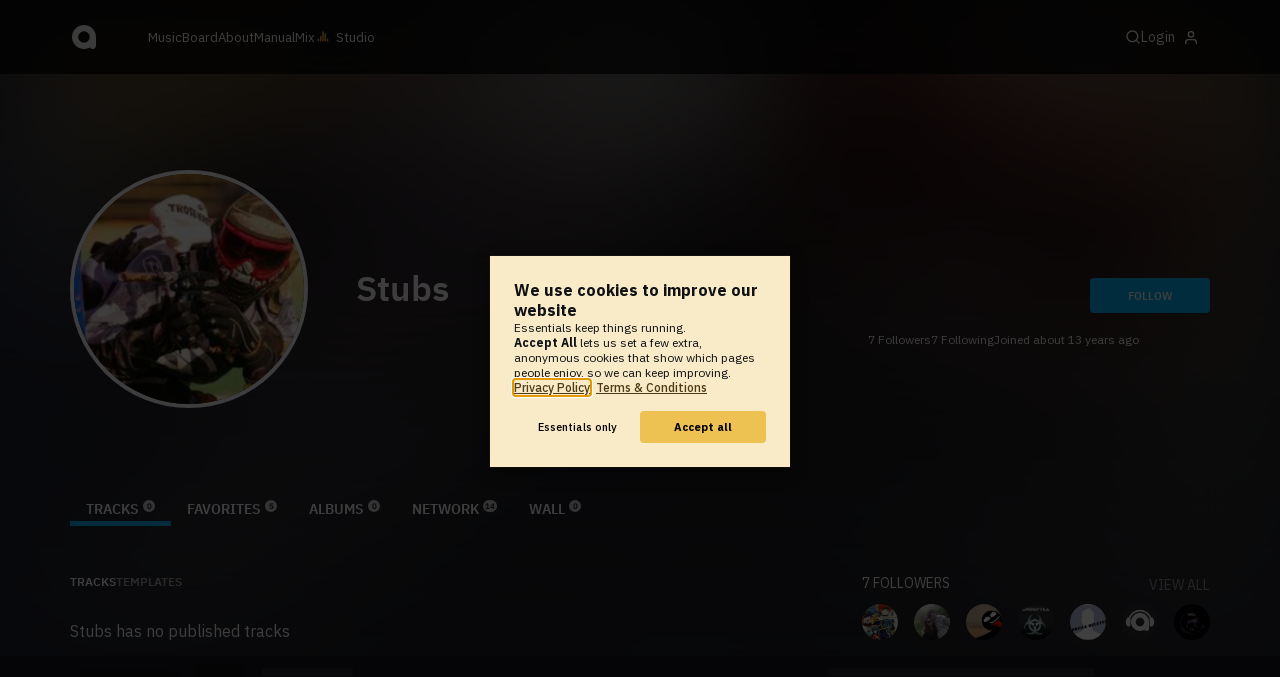

--- FILE ---
content_type: text/html; charset=UTF-8
request_url: https://www.audiotool.com/comet/master.html
body_size: 673
content:
<!DOCTYPE html>
<html>
<head>
    <script src="https://at-cdn-static.audiotool.com/javascript/jquery.min.js?v=1768463323038"></script>
    <script src="https://at-cdn-static.audiotool.com/classpath/lift.js?v=1768463323038" type="text/javascript"></script>
    <script src="https://at-cdn-static.audiotool.com/comet/comet.js?v=1768463323038"></script>

	
</head>
<body data-lift-session-id="F460540355933P2HOJN" data-lift-gc="F4605403584264WJSLV">
    <div data-lift-comet-version="460540358428" id="F460540358427QXD30X_outer" style="display: inline"><div id="F460540358427QXD30X" style="display: inline"><span></span></div></div>
    <div id="log"></div>

    <script>
        let protocol = null;
        if (window.BroadcastChannel) {
            protocol = new CometProtocol(new BroadcastChannel("cular-comet"), ROLE_MASTER, role => {
                switch (role) {
                    case "master":
                        console.info("already master");
                        break;
                    case "slave":
                        console.info("switching to slave");
                        window.location.href = "/comet/slave.html";
                        break;
                }
            });
            protocol.start();
        }

        // called from lift
        function dispatchCometMessage(js) {
            eval(js);
            if (protocol) {
                protocol.dispatch(js);
            }
        }
    </script>



	<script type="text/javascript" src="/lift/page/F4605403584264WJSLV.js"></script>
	
</body>
</html>  
  

--- FILE ---
content_type: text/javascript; charset=utf-8
request_url: https://www.audiotool.com/lift/comet/64011809853/F460540355933P2HOJN/F4605403584264WJSLV?F460540358427QXD30X=460540358428&_=1768996445707
body_size: 334
content:
try { destroy_F460540358427QXD30X(); } catch (e) {}
try{jQuery('#'+"F460540358427QXD30X_outer").html("<div id=\"F460540358427QXD30X\" style=\"display: inline\"><span></span></div>");}catch(e){lift.cometOnError(e);}
try { destroy_F460540358427QXD30X = function() {}; } catch (e) {}
lift.updWatch('F460540358427QXD30X', '460540358429');